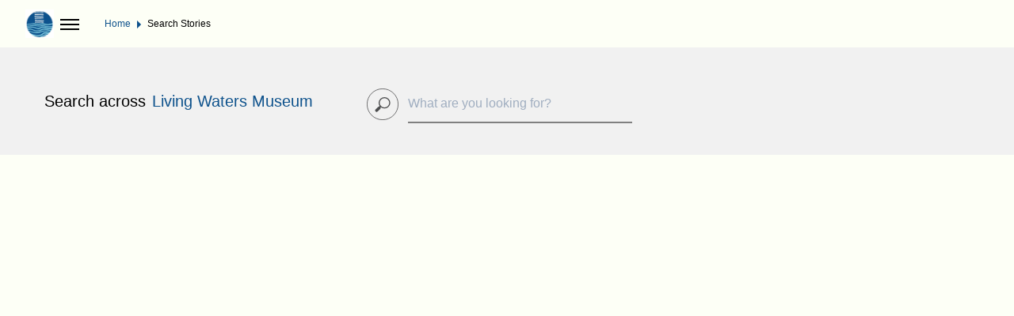

--- FILE ---
content_type: text/html; charset=utf-8
request_url: https://www.livingwatersmuseum.org/search
body_size: 1439
content:
<!DOCTYPE html><html><head><meta name="viewport" content="width=device-width"/><meta charSet="utf-8"/><meta property="og:description" content="The Living Waters Museum curates visual narratives on our water heritage to inspire water caring futures."/><title>Search -The Living Waters Museum</title><meta name="robots" content="index,follow"/><meta name="googlebot" content="index,follow"/><meta name="twitter:card" content="summary_large_image"/><meta name="twitter:creator" content="@museumwaters"/><meta property="og:title" content="Search - Living Waters Museum"/><meta property="og:url" content="https://livingwatersmuseum.org/search"/><meta property="og:type" content="website"/><meta property="og:image" content="https://livingwatersmuseum.org/assets/mainpage.png"/><meta property="og:image:alt" content="The Living Waters Museum"/><meta property="og:image:width" content="800"/><meta property="og:image:height" content="600"/><meta property="og:image" content="https://livingwatersmuseum.org/assets/mainpage.png"/><meta property="og:image:alt" content="The Living Waters Museum"/><meta property="og:image:width" content="900"/><meta property="og:image:height" content="800"/><meta property="og:image" content="https://livingwatersmuseum.org/assets/mainpage.png"/><meta property="og:image" content="https://livingwatersmuseum.org/assets/mainpage.png"/><meta property="og:site_name" content="Living Waters Museum"/><link rel="canonical" href="https://livingwatersmuseum.org/search"/><meta name="next-head-count" content="23"/><link rel="preload" href="/_next/static/css/c3fc47cf35a8bc54af88.css" as="style"/><link rel="stylesheet" href="/_next/static/css/c3fc47cf35a8bc54af88.css" data-n-g=""/><link rel="preload" href="/_next/static/css/117c8ea187caf5b6019a.css" as="style"/><link rel="stylesheet" href="/_next/static/css/117c8ea187caf5b6019a.css" data-n-p=""/><noscript data-n-css=""></noscript><link rel="preload" href="/_next/static/chunks/webpack-e5108aeecfc3e7f070df.js" as="script"/><link rel="preload" href="/_next/static/chunks/framework-b0e7793d29d337726dd7.js" as="script"/><link rel="preload" href="/_next/static/chunks/main-7ab7f4d9105e5a24c26d.js" as="script"/><link rel="preload" href="/_next/static/chunks/pages/_app-d387f87b48cd09cb006a.js" as="script"/><link rel="preload" href="/_next/static/chunks/259-ec772f5a4181b07b3b61.js" as="script"/><link rel="preload" href="/_next/static/chunks/699-419f10ae9a342e93dfaf.js" as="script"/><link rel="preload" href="/_next/static/chunks/300-808b037e0d9bb64de2cb.js" as="script"/><link rel="preload" href="/_next/static/chunks/pages/search-5e10d6edef804069a41f.js" as="script"/></head><body><div id="__next"><div class="HorizontalContainer_h-container__2yRDu"><div class="SearchLayout_search-header__2dNTd"><header class="site-header container-1"><div class="site-header__main"><nav class="NavMenuBar_navbar__1PVrB"><div class="NavMenuBar_navbar__inner__2CEqX"><div class="NavMenuBar_navbar__menu-toggle__3WePq"><button aria-label="Click to open Living Water Museums galleries, events and contact information" class="NavMenuBar_menu-toggle__Mai6f "><img class="NavMenuBar_navbar__branding-logo__1kIkU" src="../assets/small-icon.png" alt="living-waters-museum-logo"/><div class="NavMenuBar_menu-toggle__icon__eAq_F"><div class="NavMenuBar_menu-toggle__bar__ueLsm NavMenuBar_menu-toggle__bar_top__1uKU0"></div><div class="NavMenuBar_menu-toggle__bar__ueLsm NavMenuBar_menu-toggle__bar_middle__1_Q_E"></div><div class="NavMenuBar_menu-toggle__bar__ueLsm NavMenuBar_menu-toggle__bar_bottom__VpvXn"></div></div></button></div><div class="NavMenuBar_navbar__main__2oXa-" hidden=""><div class="NavMenuBar_navbar__nav-menu__2RAIm"><ul class="NavMenuBar_nav-menu__1p_-M"><li class="NavMenuBar_nav-menu__item__2f_dH"><a class="NavMenuBar_nav-menu__item-link__3iJMd" href="/mainpage"><span>Home</span></a></li><li class="NavMenuBar_nav-menu__item__2f_dH"><a class="NavMenuBar_nav-menu__item-link__3iJMd" href="/rivers-of-india"><span>Galleries</span></a></li><li class="NavMenuBar_nav-menu__item__2f_dH"><a class="NavMenuBar_nav-menu__item-link__3iJMd" href="/resource"><span>Resources</span></a></li><li class="NavMenuBar_nav-menu__item__2f_dH"><a class="NavMenuBar_nav-menu__item-link__3iJMd" href="/about"><span>About Us</span></a></li><li class="NavMenuBar_nav-menu__item__2f_dH"><a class="NavMenuBar_nav-menu__item-link__3iJMd" href="/events"><span>Our Events</span></a></li></ul></div></div></div></nav></div><div class="site-header__center"><nav aria-label="Breadcrumbs" class="Breadcrumbs_breadcrumbs__1PGjJ"></nav></div></header><div></div></div><main class="SearchLayout_search-main__pXkXG"></main></div><button class="HorizontalContainer_h-scroll__btn__1uT9V HorizontalContainer_h-scroll__btn-left__19Zli" hidden=""><span class="HorizontalContainer_h-scroll__arrow-left__1Sq3R"></span></button><button class="HorizontalContainer_h-scroll__btn__1uT9V HorizontalContainer_h-scroll__btn-right__1d3nc" hidden=""><span class="HorizontalContainer_h-scroll__arrow-right__F-Xft"></span></button></div><script id="__NEXT_DATA__" type="application/json">{"props":{"pageProps":{}},"page":"/search","query":{},"buildId":"x17Wokuid6AMbMxxG77nv","nextExport":true,"autoExport":true,"isFallback":false}</script><script nomodule="" src="/_next/static/chunks/polyfills-7b08e4c67f4f1b892f4b.js"></script><script src="/_next/static/chunks/webpack-e5108aeecfc3e7f070df.js" async=""></script><script src="/_next/static/chunks/framework-b0e7793d29d337726dd7.js" async=""></script><script src="/_next/static/chunks/main-7ab7f4d9105e5a24c26d.js" async=""></script><script src="/_next/static/chunks/pages/_app-d387f87b48cd09cb006a.js" async=""></script><script src="/_next/static/chunks/259-ec772f5a4181b07b3b61.js" async=""></script><script src="/_next/static/chunks/699-419f10ae9a342e93dfaf.js" async=""></script><script src="/_next/static/chunks/300-808b037e0d9bb64de2cb.js" async=""></script><script src="/_next/static/chunks/pages/search-5e10d6edef804069a41f.js" async=""></script><script src="/_next/static/x17Wokuid6AMbMxxG77nv/_buildManifest.js" async=""></script><script src="/_next/static/x17Wokuid6AMbMxxG77nv/_ssgManifest.js" async=""></script></body></html>

--- FILE ---
content_type: text/css; charset=utf-8
request_url: https://www.livingwatersmuseum.org/_next/static/css/117c8ea187caf5b6019a.css
body_size: 2499
content:
.HorizontalContainer_h-container__2yRDu{height:calc((var(--vh, 1vh) * 100));overflow-x:auto}.HorizontalContainer_h-scroll__2HFdB{position:absolute;width:100%;bottom:24px}.HorizontalContainer_h-scroll__btn__1uT9V{border-style:solid;background-color:var(--color-blue-900);box-shadow:0 3px 5px -1px rgba(0,0,0,.2),0 6px 10px 0 rgba(0,0,0,.14),0 1px 18px 0 rgba(0,0,0,.12);z-index:1;width:32px;height:32px;border-radius:50%;-webkit-border-radius:50%;-moz-border-radius:50%;-ms-border-radius:50%;-o-border-radius:50%;position:absolute;bottom:24px}.HorizontalContainer_h-scroll__btn__1uT9V:disabled{background-color:var(--color-gray-100)}.HorizontalContainer_h-scroll__btn-left__19Zli{left:16px}.HorizontalContainer_h-scroll__arrow-left__1Sq3R{width:16px;height:16px;display:block;border-bottom:2px solid #fff;border-left:2px solid #fff;transform:rotate(45deg);margin-left:12px;-webkit-transform:rotate(45deg);-moz-transform:rotate(45deg);-ms-transform:rotate(45deg);-o-transform:rotate(45deg)}.HorizontalContainer_h-scroll__btn-right__1d3nc{right:16px}.HorizontalContainer_h-scroll__arrow-right__F-Xft{width:16px;height:16px;display:block;border-top:2px solid #fff;border-right:2px solid #fff;transform:rotate(45deg);margin-left:4px;-webkit-transform:rotate(45deg);-moz-transform:rotate(45deg);-ms-transform:rotate(45deg);-o-transform:rotate(45deg)}@media only screen and (max-width:1199px) and (-webkit-min-device-pixel-ratio:2){.HorizontalContainer_h-container__2yRDu{height:auto;overflow-x:unset}}.NavMenuBar_navbar__1PVrB{display:flex;background-color:var(--color-gray-50);height:60px}.NavMenuBar_navbar_main__19m2G{background-color:transparent}.NavMenuBar_navbar__inner__2CEqX{display:flex;align-items:center;width:100%;height:100%;position:relative;z-index:1}@media only screen and (min-width:1024px){.NavMenuBar_navbar__inner__2CEqX{justify-content:flex-start}}.NavMenuBar_navbar__branding__1-ziJ{margin-right:.75rem;z-index:1}.NavMenuBar_navbar__branding-logo__1kIkU{width:36px}.NavMenuBar_navbar__menu-toggle__3WePq{z-index:1}.NavMenuBar_menu-toggle__Mai6f{height:36px;display:flex;align-items:center}.NavMenuBar_menu-toggle__icon__eAq_F{width:24px;height:24px;display:flex;position:relative;margin-left:.5rem}.NavMenuBar_menu-toggle__inner__20ET7{color:inherit;display:block;position:relative;width:100%;height:100%}.NavMenuBar_menu-toggle__bar__ueLsm{top:0;right:0;width:100%;color:inherit;border-bottom:2px solid;position:absolute;display:inline-block;transition:top .2s ease-out,width .3s ease-out,transform .3s ease-out;-webkit-transition:top .2s ease-out,width .3s ease-out,transform .3s ease-out;-moz-transition:top .2s ease-out,width .3s ease-out,transform .3s ease-out;-ms-transition:top .2s ease-out,width .3s ease-out,transform .3s ease-out;-o-transition:top .2s ease-out,width .3s ease-out,transform .3s ease-out}.NavMenuBar_menu-toggle__bar_top__1uKU0{top:25%}.NavMenuBar_menu-toggle__bar_middle__1_Q_E{top:50%}.NavMenuBar_menu-toggle__bar_bottom__VpvXn{top:75%}.NavMenuBar_menu-toggle_on__Rie7T .NavMenuBar_menu-toggle__bar_top__1uKU0{width:100%;top:50%;transform:rotate(45deg);-webkit-transform:rotate(45deg);-moz-transform:rotate(45deg);-ms-transform:rotate(45deg);-o-transform:rotate(45deg)}.NavMenuBar_menu-toggle_on__Rie7T .NavMenuBar_menu-toggle__bar_middle__1_Q_E{visibility:hidden}.NavMenuBar_menu-toggle_on__Rie7T .NavMenuBar_menu-toggle__bar_bottom__VpvXn{width:100%;top:50%;transform:rotate(-45deg);-webkit-transform:rotate(-45deg);-moz-transform:rotate(-45deg);-ms-transform:rotate(-45deg);-o-transform:rotate(-45deg)}.NavMenuBar_navbar__nav-menu__2RAIm{left:0;width:240px;position:absolute;display:flex;align-items:center;--bg-opacity:1;background-color:#fff;background-color:rgba(255,255,255,var(--bg-opacity));top:100%;z-index:1;border-radius:2px;-webkit-border-radius:2px;-moz-border-radius:2px;-ms-border-radius:2px;-o-border-radius:2px;box-shadow:0 3px 5px -1px rgba(0,0,0,.2),0 2px 6px 0 rgba(0,0,0,.1);overflow:hidden}.NavMenuBar_nav-menu__1p_-M{left:0;width:100%;height:100%;display:flex;flex-direction:column;margin-left:auto;margin-right:auto}@media only screen and (min-width:1024px){.NavMenuBar_nav-menu__1p_-M{margin:0}}.NavMenuBar_nav-menu__item__2f_dH{text-align:center;border:solid var(--color-blue-900);border-width:1px 1px 0;height:36px}.NavMenuBar_nav-menu__item__2f_dH:first-of-type{border-top-left-radius:2px;border-top-right-radius:2px}.NavMenuBar_nav-menu__item__2f_dH:last-of-type{border-bottom-width:1px;border-bottom-left-radius:2px;border-bottom-right-radius:2px}.NavMenuBar_nav-menu__item-link__3iJMd{display:inline-flex;width:100%;height:100%;align-items:center;justify-content:center;font-weight:500}.Breadcrumbs_breadcrumbs__1PGjJ{display:flex;align-items:center;padding-top:.5rem;padding-bottom:.5rem;width:100%}.Breadcrumbs_breadcrumbs-menu__3wf2T{display:flex;flex-wrap:wrap;width:100%}.Breadcrumbs_breadcrumbs-menu__item__13p8h{display:flex;font-size:.75rem;font-weight:500;padding-top:.25rem;padding-bottom:.25rem;max-width:50%}.Breadcrumbs_breadcrumbs-menu__item__13p8h:not(:last-child):after{content:"";width:0;height:0;border-top:5px solid transparent;border-bottom:5px solid transparent;border-left:5px solid var(--color-blue-900);margin-top:5px;display:inline-block;margin-left:.5rem;margin-right:.5rem}.Breadcrumbs_breadcrumbs-menu__item__13p8h:first-child .Breadcrumbs_breadcrumbs-menu__item-link__DX4JH{padding-left:0}.Breadcrumbs_breadcrumbs-menu__item-label__2qjVO{text-overflow:ellipsis;white-space:nowrap;overflow:hidden}.SearchLayout_search-header__2dNTd{height:300px;position:fixed;width:100%;z-index:1}@media (min-width:768px){.SearchLayout_search-header__2dNTd{height:200px}}@media (min-width:1200px){.SearchLayout_search-header__2dNTd{height:200px}}.SearchLayout_search-main__pXkXG{height:100%;display:flex;align-items:flex-end}.SearchLayout_search-content__3EOfj{width:100%;height:calc((var(--vh, 1vh) * 100) - 300px)}@media (min-width:768px){.SearchLayout_search-content__3EOfj{height:calc((var(--vh, 1vh) * 100) - 200px)}}@media only screen and (min-width:1200px){.SearchLayout_search-content__3EOfj{height:calc(100% - 200px)}}@media only screen and (max-width:1199px) and (-webkit-min-device-pixel-ratio:2),only screen and (max-width:1199px) and (min-resolution:2dppx){.SearchLayout_search-header__2dNTd{position:unset;margin-bottom:32px;height:auto}.SearchLayout_search-content__3EOfj{height:auto}}.SearchPanel_search-panel__6p6Sw{display:flex;flex-wrap:wrap;justify-content:center;align-items:center}.SearchPanel_search-panel__title__2qhNh{display:flex;flex-wrap:wrap;font-weight:500;width:100%}@media (min-width:768px){.SearchPanel_search-panel__title__2qhNh{width:50%}}.SearchPanel_search-panel__title-page__3rP-4{display:block;padding-right:.5rem}.SearchPanel_search-panel__title-site__1n1xm{display:block;color:var(--color-blue-900)}.SearchPanel_search-panel__search__mAdGY{display:flex;margin-top:.5rem;width:100%}@media (min-width:768px){.SearchPanel_search-panel__search__mAdGY{width:50%;padding-left:32px}}.SearchPanel_search-panel__icon__1eIpF{min-width:48px;width:48px;height:48px;border-radius:50%;-webkit-border-radius:50%;-moz-border-radius:50%;-ms-border-radius:50%;-o-border-radius:50%;padding:4px;margin-right:.5rem}.SearchPanel_search-panel__icon-img__1SDsW{width:40px;height:40px}.SearchPanel_search-panel__search-input__2hh2c{background-color:transparent;height:48px;border-bottom:2px solid grey;flex:1}.StoryCard_story-card__gNWDz{display:flex;flex-direction:column;justify-content:center;padding-left:.75rem;padding-right:.75rem;align-items:center}.StoryCard_story-card_h__224wM{min-width:360px;flex-direction:row}.StoryCard_story-card__media__2IJPi{display:flex;align-items:center;width:100%;margin-bottom:1rem}.StoryCard_story-card__media_h__1cGiq{margin-bottom:0;margin-right:1rem;width:50%}.StoryCard_story-card__img-container__3Yl_S{border-radius:50%}.StoryCard_story-card__content__1FxVU{width:100%;display:flex;flex-direction:column;justify-content:center;align-items:center;text-align:center}.StoryCard_story-card__content_h__3eSgM{width:200px;align-items:flex-start;text-align:left}.StoryCard_story-card__title__34pOo{overflow:hidden;display:-webkit-box;-webkit-line-clamp:2;-webkit-box-orient:vertical;color:var(--color-blue-900)}.StoryCard_story-card__title_h__h8M9P{-webkit-line-clamp:3}.StoryCard_story-card__meta-icon__2UL_3{width:1rem;height:1rem;margin-right:.5rem;display:inline-block}.StoryCard_story-card__meta__VMxqH{margin-top:.25rem}.StoryCard_story-card__meta-by__8A_K2{overflow:hidden;display:-webkit-box;-webkit-line-clamp:1;-webkit-box-orient:vertical}.StoryCard_story-card__meta-by_h__HaFQk{-webkit-line-clamp:2}.StoryCard_story-card__meta-from__2ZdW9{overflow:hidden;display:-webkit-box;-webkit-line-clamp:1;-webkit-box-orient:vertical}.StoryCard_story-card__meta-from_h__250G8{-webkit-line-clamp:2}.StoryCard_story-card__icon__Xi_kF{width:1rem;height:1rem;margin-right:.5rem;display:inline-block}@media only screen and (max-width:1199px) and (-webkit-min-device-pixel-ratio:2),only screen and (max-width:1199px) and (min-resolution:2dppx){.StoryCard_story-card__gNWDz{width:100%;display:flex;height:100%;padding-left:.75rem;padding-right:.75rem;min-width:auto}.StoryCard_story-card__media__2IJPi{width:50%}.StoryCard_story-card__content__1FxVU{max-width:auto}.StoryCard_story-card__meta-by__8A_K2,.StoryCard_story-card__meta-from__2ZdW9{font-size:12px}}@media only screen and (min-width:576px) and (max-width:990px) and (-webkit-min-device-pixel-ratio:2),only screen and (min-width:576px) and (max-width:990px) and (min-resolution:2dppx){.StoryCard_story-card__meta-by__8A_K2,.StoryCard_story-card__meta-from__2ZdW9{font-size:14px}.StoryCard_story-card__title__34pOo{font-size:16px}}.StoryList_story-list-section__1Npi1{padding-left:.5rem;padding-right:.5rem;height:100%}.StoryList_story-list__2TvnY{display:flex;flex-direction:column;flex-wrap:wrap;height:100%;align-content:flex-start}@media (min-width:768px){.StoryList_story-list_small__2LduM{flex-direction:row}}@media (min-width:1200px){.StoryList_story-list_medium__3_LN3{flex-direction:row}}@media only screen and (min-width:1200px) and (min-height:900px){.StoryList_story-list_large__3G6jh{flex-direction:row}}.StoryList_story-list__2TvnY:after{content:"";flex:auto}.StoryList_story-list__item__2G6TK{min-width:360px;width:25%;min-height:160px;height:40%;display:flex;align-items:center}@media only screen and (min-width:1200px) and (min-height:650px){.StoryList_story-list__item__2G6TK{width:33.3%}}@media only screen and (min-width:1200px) and (min-height:900px){.StoryList_story-list__item__2G6TK{height:31%;max-height:224px}}.StoryList_story-list__item-link__34npy{display:flex;justify-content:center;height:100%;padding-left:.75rem;padding-right:.75rem}.StoryList_story-list__item-media__34lLq{display:flex;align-items:center;margin-right:1rem;width:20vh}@media only screen and (min-width:1200px) and (min-height:900px){.StoryList_story-list__item-media__34lLq{width:calc(.25 * (100vh - 280px))}}@media only screen and (min-width:1200px) and (min-height:1024px){.StoryList_story-list__item-media__34lLq{width:calc(.22 * (100vh - 280px))}}.StoryList_story-list__item-img-container__1tYtx{border-radius:50%;-webkit-border-radius:50%;-moz-border-radius:50%;-ms-border-radius:50%;-o-border-radius:50%}@media only screen and (max-width:1199px) and (-webkit-min-device-pixel-ratio:2),only screen and (max-width:1199px) and (min-resolution:2dppx){.StoryList_story-list__2TvnY{flex-direction:row}.StoryList_story-list__2TvnY:after{content:"";flex:0}.StoryList_story-list__item__2G6TK{width:100%;min-width:auto;height:unset;margin:16px 0;min-height:unset}.StoryList_story-list__item__2G6TK:first-of-type{margin-top:0}.StoryList_story-list__item-link__34npy{display:flex;height:100%;padding-left:.75rem;padding-right:.75rem}.StoryList_story-list__item-media__34lLq{width:50%}}@media only screen and (min-width:576px) and (max-width:990px) and (-webkit-min-device-pixel-ratio:2),only screen and (min-width:576px) and (max-width:990px) and (min-resolution:2dppx){.StoryList_story-list__item__2G6TK{width:50%}}@media only screen and (min-width:992px) and (-webkit-min-device-pixel-ratio:2),only screen and (min-width:992px) and (min-resolution:2dppx){.StoryList_story-list__item__2G6TK{width:33.3%}}.SearchPage_search-header__MPRT-{display:flex;flex-wrap:wrap;flex-direction:column;background-color:var(--color-gray-100);padding-top:1.5rem;padding-bottom:1.5rem}@media (min-width:1200px){.SearchPage_search-header__MPRT-{display:flex;flex-direction:row;align-items:center;height:136px}}.SearchPage_search-header__panel__3z4kS{width:100%}@media (min-width:1200px){.SearchPage_search-header__panel__3z4kS{width:66.7%}}.SearchPage_search-info__3EbOD{width:100%;height:calc((var(--vh, 1vh) * 100) - 300px)}@media (min-width:768px){.SearchPage_search-info__3EbOD{height:calc((var(--vh, 1vh) * 100) - 200px)}}@media only screen and (min-width:1200px){.SearchPage_search-info__3EbOD{height:calc(100% - 200px)}}.SearchPage_search-header__pagination__3VXde{width:100%;display:flex;flex-wrap:wrap;align-items:center;padding-top:1.5rem}@media (min-width:1200px){.SearchPage_search-header__pagination__3VXde{width:33.3%;flex-direction:column;padding-top:0;align-items:flex-start}}.SearchPage_search-header__pagination-title__noGmB{display:flex;align-items:center;margin-right:1rem;height:36px}@media (min-width:1200px){.SearchPage_search-header__pagination-title__noGmB{margin-bottom:.5rem;margin-right:0}}.SearchPage_search-res-section__VYjxZ{padding-left:.5rem;padding-right:.5rem;height:100%}

--- FILE ---
content_type: text/css; charset=utf-8
request_url: https://www.livingwatersmuseum.org/_next/static/css/d8961bb679deb956605d.css
body_size: -186
content:
.MainPage_social-media-list__3z-Va{display:flex;align-items:center}.FeaturedStorySlider_slider-indicator__3oEvd{width:12px;height:12px;background-color:var(--color-blue-900);border-radius:9999px;cursor:pointer}

--- FILE ---
content_type: application/javascript; charset=utf-8
request_url: https://www.livingwatersmuseum.org/_next/static/chunks/pages/mainpage-5b76c2863b7b77194131.js
body_size: 306
content:
(self.webpackChunk_N_E=self.webpackChunk_N_E||[]).push([[103],{6861:function(n,e,t){"use strict";t.r(e),t.d(e,{__N_SSG:function(){return a}});var u=t(67294),o=t(11163),r=t(98120),f=u.createElement;var a=!0;e.default=function(n){var e=n.stories,t=(0,o.useRouter)(),a=(0,u.useState)(!1),i=a[0],s=a[1];return(0,u.useEffect)((function(){var n=function(n){s(!0)},e=function(n){s(!1)};return t.events.on("routeChangeStart",n),t.events.on("routeChangeComplete",e),function(){t.events.off("routeChangeStart",n),t.events.off("routeChangeComplete",e)}}),[]),i?f("div",null,"Loading..."):f(r.default,{stories:e})}},18362:function(n,e,t){(window.__NEXT_P=window.__NEXT_P||[]).push(["/mainpage",function(){return t(6861)}])},11163:function(n,e,t){n.exports=t(72441)}},function(n){n.O(0,[445,259,437,888,774,179],(function(){return e=18362,n(n.s=e);var e}));var e=n.O();_N_E=e}]);

--- FILE ---
content_type: application/javascript; charset=utf-8
request_url: https://www.livingwatersmuseum.org/_next/static/x17Wokuid6AMbMxxG77nv/_ssgManifest.js
body_size: -227
content:
self.__SSG_MANIFEST=new Set(["\u002Fmainpage","\u002Fabout","\u002F[slug]"]);self.__SSG_MANIFEST_CB&&self.__SSG_MANIFEST_CB()

--- FILE ---
content_type: application/javascript; charset=utf-8
request_url: https://www.livingwatersmuseum.org/_next/static/chunks/437-8b81907a71651b6eaa62.js
body_size: 4562
content:
(self.webpackChunk_N_E=self.webpackChunk_N_E||[]).push([[437],{94184:function(e,t){var s;!function(){"use strict";var r={}.hasOwnProperty;function a(){for(var e=[],t=0;t<arguments.length;t++){var s=arguments[t];if(s){var n=typeof s;if("string"===n||"number"===n)e.push(s);else if(Array.isArray(s)&&s.length){var i=a.apply(null,s);i&&e.push(i)}else if("object"===n)for(var o in s)r.call(s,o)&&s[o]&&e.push(o)}}return e.join(" ")}e.exports?(a.default=a,e.exports=a):void 0===(s=function(){return a}.apply(t,[]))||(e.exports=s)}()},90429:function(e,t,s){"use strict";s.d(t,{Z:function(){return u}});var r=s(6610),a=s(5991),n=s(65255),i=s(86089),o=s(77608),c=s(67294),l=c.createElement;function m(e){var t=function(){if("undefined"===typeof Reflect||!Reflect.construct)return!1;if(Reflect.construct.sham)return!1;if("function"===typeof Proxy)return!0;try{return Date.prototype.toString.call(Reflect.construct(Date,[],(function(){}))),!0}catch(e){return!1}}();return function(){var s,r=(0,o.Z)(e);if(t){var a=(0,o.Z)(this).constructor;s=Reflect.construct(r,arguments,a)}else s=r.apply(this,arguments);return(0,i.Z)(this,s)}}var u=function(e){(0,n.Z)(s,e);var t=m(s);function s(){return(0,r.Z)(this,s),t.apply(this,arguments)}return(0,a.Z)(s,[{key:"componentDidMount",value:function(){}},{key:"render",value:function(){return l(c.Fragment,null,this.props.children)}}]),s}(c.Component)},4229:function(e,t,s){"use strict";var r=s(67294),a=s(27401),n=s.n(a),i=r.createElement;t.Z=function(){return i("div",{className:n()["social-media-list"]},i("a",{href:"https://www.facebook.com/LivingWatersMuseum/",target:"_blank"},i("img",{src:"../assets/facebook.svg",alt:"facebook",className:"h-4 mr-4"})),i("a",{href:"https://www.instagram.com/livingwatersmuseum/",target:"_blank"},i("img",{src:"../assets/instagram.svg",alt:"instagram",className:"h-4 mr-4"})),i("a",{href:"https://twitter.com/museumwaters",target:"_blank"},i("img",{src:"../assets/x.svg",alt:"twitter",className:"h-4 mr-4"})),i("a",{href:"https://www.youtube.com/channel/UCeE7VMpTeYEImfpCDkF3tvg",target:"_blank"},i("img",{src:"../assets/youtube.svg",alt:"youtube",className:"h-6 mr-4"})))}},98120:function(e,t,s){"use strict";s.r(t),s.d(t,{default:function(){return M}});var r=s(6610),a=s(5991),n=s(63349),i=s(65255),o=s(86089),c=s(77608),l=s(96156),m=s(67294),u=s(2962),d=s(90429),f=s(4229),g=m.createElement,p=function(){return g("div",{className:"logo-mainpage "},g("img",{src:"../assets/lwm_logo.png",alt:"logo",className:"width-100 height-100"}))},v=s(41664),h=m.createElement,y=function(e){var t=e.linkName,s=e.imgSrc,r=e.imgAlt,a=e.linkSrc,n=e.target;return h(v.default,{href:a,as:a},h("a",{className:"flex font-family-2 text-primary cursor-pointer primary-link font-medium",target:n},h("img",{src:s,className:"primary-link__icon pr-4",alt:r}),t))},_=(s(94184),s(89583)),N=(s(733),s(10435)),b=s.n(N),w=m.createElement;function k(e){var t=function(){if("undefined"===typeof Reflect||!Reflect.construct)return!1;if(Reflect.construct.sham)return!1;if("function"===typeof Proxy)return!0;try{return Date.prototype.toString.call(Reflect.construct(Date,[],(function(){}))),!0}catch(e){return!1}}();return function(){var s,r=(0,c.Z)(e);if(t){var a=(0,c.Z)(this).constructor;s=Reflect.construct(r,arguments,a)}else s=r.apply(this,arguments);return(0,o.Z)(this,s)}}var x=function(e){(0,i.Z)(s,e);var t=k(s);function s(e){var a;return(0,r.Z)(this,s),a=t.call(this,e),(0,l.Z)((0,n.Z)(a),"increaseOrder",(function(e,t){return t==a.state.maxStories-1?t=0:t+=1,void 0!=e[t]&&(a.state.imageUrl=e[t].cover,t==e.length-1?(a.state.prevUrl=e[t-1].cover,a.state.nextUrl=e[0].cover):0==t?(a.state.prevUrl=e[e.length-1].cover,a.state.nextUrl=e[t+1].cover):(a.state.prevUrl=e[t-1].cover,a.state.nextUrl=e[t+1].cover),a.state.title=e[t].label,a.state.storyDesc=e[t].de,a.state.storyLocation=e[t].location.locationName,a.state.author=e[t].author,a.state.active=t,a.state.categoryName=e[t].categoryName,a.state.categoryIcon=e[t].categoryIcon,a.state.id=e[t].id,a.state.name=e[t].name,a.state.index=t),e})),(0,l.Z)((0,n.Z)(a),"changeStory",(function(e){e>-1&&e<a.state.stories.length&&a.setState({stories:a.state.stories,active:e,imageUrl:a.state.stories[e].cover,title:a.state.stories[e].label,storyDesc:a.state.stories[e].de,storyLocation:a.state.stories[e].location.locationName,id:a.state.stories[e].id,author:a.state.stories[e].author,name:a.state.stories[e].name,categoryName:a.state.stories[e].categoryName,categoryIcon:a.state.stories[e].categoryIcon,index:e})})),a.state={sliderInterval:null,stories:e.stories&&e.stories.length>5?e.stories.slice(0,3):e.stories,active:0,index:0,maxStories:3,imageUrl:e.stories&&e.stories.length>0&&e.stories[0].cover?e.stories[0].cover:"",title:e.stories&&e.stories.length>0&&e.stories[0].label?e.stories[0].label:"",storyDesc:e.stories&&e.stories.length>0&&e.stories[0].de?e.stories[0].de:"",storyLocation:e.stories&&e.stories.length>0&&e.stories[0].location&&e.stories[0].location.locationName?e.stories[0].location.locationName:"",id:e.stories&&e.stories.length>0&&e.stories[0].id?e.stories[0].id:"",author:e.stories&&e.stories.length>0&&e.stories[0].author?e.stories[0].author:"",name:e.stories&&e.stories.length>0&&e.stories[0].name?e.stories[0].name:"",categoryName:e.stories&&e.stories.length>0&&e.stories[0].categoryName?e.stories[0].categoryName:"",categoryIcon:e.stories&&e.stories.length>0&&e.stories[0].categoryIcon?e.stories[0].categoryIcon:"",nextUrl:e.stories&&e.stories.length>1&&e.stories[1].cover?e.stories[1].cover:"",prevUrl:e.stories&&e.stories.length>0&&e.stories[0].cover?e.stories[0].cover:""},a.playSlider=a.playSlider.bind((0,n.Z)(a)),a}return(0,a.Z)(s,[{key:"componentDidMount",value:function(){document.title="Dashboard LWM",this.playSlider()}},{key:"playSlider",value:function(){var e=this,t=setInterval((function(){return e.setState({stories:e.increaseOrder(e.state.stories,e.state.active)})}),15e3);this.setState({sliderInterval:t})}},{key:"componentWillUnmount",value:function(){clearInterval(this.state.sliderInterval),this.setState({sliderInterval:null})}},{key:"render",value:function(){var e=this,t=this.state;return w(m.Fragment,null,t.stories&&t.stories.length>0&&w("div",{className:"mainpage__container-3"},w("div",{className:"featured-story-slider"},w("div",{className:"featured-story-slider__left"},w("div",{className:"featured-story-slider__img"},w(v.default,{href:"".concat(t.name)},w("div",{className:"img-container"},w("img",{alt:"home",src:"".concat(t.imageUrl),className:"border-radius-50 img-full-cover"})))),w("div",{className:"featured-story-slider__indicators"},w("div",{className:"flex justify-center"},w("div",{className:"flex flex-row items-center categories-image pt-4"},w("div",{className:"featured-story-slider__indicator"},w(_.ZCH,{className:"cursor-pointer",onClick:function(){var s=t.index-1;s<0&&(s=t.stories.length-1),e.changeStory(s)}})),t.stories.map((function(s,r){return w("div",{className:"featured-story-slider__indicator",key:r},w("div",{className:"rounded-full p-1  flex items-center justify-center",style:{border:t.index===r?"1px solid gray":"white",borderRadius:"50%"}},w("div",{className:"".concat(b()["slider-indicator"]),onClick:function(){return e.changeStory(r)}})))})),w("div",{className:"featured-story-slider__indicator"},w(_.jS6,{className:"cursor-pointer",onClick:function(){var s=t.index+1;s==t.stories.length&&(s=0),e.changeStory(s)}})))))),w("div",{className:"featured-story-slider__right"},w("div",{className:"featured-story"},w("div",{className:"featured-story__content"},w("div",{className:"featured-story__category"},w("img",{src:this.state.categoryIcon,alt:"user",className:"h-6 w-8 pr-4"}),w("p",{className:"font-size-15 font-family-1"},this.state.categoryName)),w("hr",{className:"w-48 my-2"}),w("div",{className:"featured-story__main"},w("div",{className:"featured-story__body"},w("div",{className:"featured-story__title-wrapper"},w("h2",{className:"featured-story__title break-word"},t.title)),w("p",{className:"featured-story__text"},t.storyDesc)),w("div",{className:"featured-story__location"},w("img",{src:"../assets/location.svg",alt:"user",className:"w-8 pr-4 pt-1"}),w("p",{className:"font-size-15 font-family-1"},t.storyLocation)))),w("div",{className:"featured-story__cta"},w("a",{href:"".concat(t.name),className:"button button_primary button_rounded"},w("span",{className:"button__label text-sm"},"Read this Story"),w("span",{className:"button__icon button__icon_right"},w("span",{className:"arrow-right"})))))))))}}]),s}(m.Component),S=m.createElement;function E(e){var t=function(){if("undefined"===typeof Reflect||!Reflect.construct)return!1;if(Reflect.construct.sham)return!1;if("function"===typeof Proxy)return!0;try{return Date.prototype.toString.call(Reflect.construct(Date,[],(function(){}))),!0}catch(e){return!1}}();return function(){var s,r=(0,c.Z)(e);if(t){var a=(0,c.Z)(this).constructor;s=Reflect.construct(r,arguments,a)}else s=r.apply(this,arguments);return(0,o.Z)(this,s)}}var M=function(e){(0,i.Z)(s,e);var t=E(s);function s(e){var a;return(0,r.Z)(this,s),a=t.call(this,e),(0,l.Z)((0,n.Z)(a),"handleEmailChange",(function(e){})),(0,l.Z)((0,n.Z)(a),"handleEmailInput",(function(e){})),a.state={stories:e.stories},a.emailInput=m.createRef(),a}return(0,a.Z)(s,[{key:"componentDidMount",value:function(){var e=document.createElement("script");e.src="https://code.jquery.com/jquery-3.7.1.min.js",e.integrity="sha256-/JqT3SQfawRcv/BIHPThkBvs0OEvtFFmqPF/lYI/Cxo=",e.crossOrigin="anonymous",e.type="text/javascript",document.body.appendChild(e);var t=document.createElement("script");t.src="//s3.amazonaws.com/downloads.mailchimp.com/js/mc-validate.js",t.type="text/javascript",document.body.appendChild(t);var s=document.createElement("script");s.innerText="(function() {window.fnames = new Array(); window.ftypes = new Array();fnames[0]='EMAIL';ftypes[0]='email';fnames[1]='FNAME';ftypes[1]='text';fnames[2]='LNAME';ftypes[2]='text';fnames[3]='ADDRESS';ftypes[3]='address';fnames[4]='PHONE';ftypes[4]='phone';fnames[5]='BIRTHDAY';ftypes[5]='birthday';}());",document.body.appendChild(s);var r=document.createElement("script");r.innerText="\n      (function() {\n        const successMssg = document.getElementById('mce-success-response'); \n        if(!successMssg) {\n          return;\n        }\n        const config = { attributes: true, childList: true };\n        const successCallback = (mutationList, observer) => {\n          for (const mutation of mutationList) {\n            if (mutation.type === \"childList\") {\n              if(mutation.addedNodes[0] && mutation.addedNodes[0].data !== '') {\n                const clearMssg = setTimeout(() => {\n                  successMssg.innerText = '';\n                  successMssg.style.display = 'none';\n                  clearTimeout(clearMssg);\n                }, 5000);\n              }\n            }\n          }\n        };\n\n        const successObserver = new MutationObserver(successCallback);\n\n        successObserver.observe(successMssg, config);\n\n        /*successObserver.disconnect();*/\n\n\n        /*const errorMssg = document.getElementById('mce-error-response'); \n        if(!errorMssg) {\n          return;\n        }\n        \n        const errorCallback = (mutationList, observer) => {\n          for (const mutation of mutationList) {\n            if (mutation.type === \"childList\") {\n              if(mutation.addedNodes[0] && mutation.addedNodes[0].data !== '') {\n                const clearMssg = setTimeout(() => {\n                  errorMssg.innerText = '';\n                  errorMssg.style.display = 'none';\n                  clearTimeout(clearMssg);\n                }, 5000);\n              }\n            }\n          }\n        };\n\n        const errorObserver = new MutationObserver(errorCallback);\n\n        errorObserver.observe(errorMssg, config);*/\n        /*errorObserver.disconnect();*/\n\n      }());",document.body.appendChild(r)}},{key:"render",value:function(){return S(d.Z,null,S(u.PB,{openGraph:{url:"".concat("https://livingwatersmuseum.org","/mainpage"),title:"Main - Living Waters Museum",type:"website",description:"",images:[{url:"https://livingwatersmuseum.org/assets/mainpage.png",width:800,height:600,alt:"The Living Waters Museum"}],site_name:"Living Waters Museum"},twitter:{handle:"@museumwaters",cardType:"summary_large_image"},title:"Main - The Living Waters Museum",description:"",canonical:"".concat("https://livingwatersmuseum.org","/mainpage")}),S("div",{className:"container mx-auto main-container"},S("div",{className:"mainpage"},S("div",{className:"mainpage__container-1"},S("div",{className:"mainpage-header"},S(p,null)),S("div",{className:"mainpage-menu"},S("div",{className:"mainpage-menu__nav"},S("div",null,S("ul",{className:"mainpage-nav"},S("li",{className:"mainpage-nav__item"},S(y,{linkName:"About Us",imgSrc:"../assets/about-us.svg",imgAlt:"About Us",linkSrc:"/about",target:"_self"})),S("li",{className:"mainpage-nav__item"},S(y,{linkName:"Galleries",imgSrc:"../assets/galleries.gif",imgAlt:"Galleries",linkSrc:"/rivers-of-india",target:"_self"})),S("li",{className:"mainpage-nav__item"},S(y,{linkName:"Exhibitions",imgSrc:"../assets/exhibitions.svg",imgAlt:"Exhibitions",linkSrc:"/exhibitions",target:"_self"})),S("li",{className:"mainpage-nav__item"},S(y,{linkName:"Projects",imgSrc:"../assets/projects.svg",imgAlt:"Projects",linkSrc:"https://www.aquamuseproject.net/",target:"_blank"}))))))),S("div",{className:"mainpage__container-2 mainpage-footer"},S("ul",{className:"mainpage-nav"},S("li",{className:"mainpage-nav__item"},S(y,{linkName:"Events",imgSrc:"../assets/events.svg",imgAlt:"Events",linkSrc:"/events",target:"_self"})),S("li",{className:"mainpage-nav__item"},S(y,{linkName:"Resources",imgSrc:"../assets/resources.svg",imgAlt:"Resources",linkSrc:"/resource",target:"_self"})),S("li",{className:"mainpage-nav__item"},S(y,{linkName:"Search",imgSrc:"../assets/search.svg",imgAlt:"Search",linkSrc:"/search",target:"_self"}))),S("div",{className:"mainpage-footer__social"},S("div",{id:"mc_embed_signup",className:"newsletter "},S("form",{action:"https://livingwatersmuseum.us22.list-manage.com/subscribe/post?u=7407634e1bbb779949973dfd1&id=c55609b294&f_id=0072d1e1f0",method:"post",id:"mc-embedded-subscribe-form",name:"mc-embedded-subscribe-form",className:"validate",target:"_blank"},S("div",{id:"mc_embed_signup_scroll",className:"newsletter-form"},S("div",{className:"newsletter-form__inner"},S("div",{className:"newsletter-form__header"},S("p",{className:"text-primary newsletter-form__title"},"Subscribe to our Newsletter")),S("div",{className:"newsletter-form__main"},S("div",{className:"mc-field-group"},S("input",{type:"email",name:"EMAIL",ref:this.emailInput,className:"email form__input newsletter-form__email mr-3",id:"mce-EMAIL",placeholder:"Type your email..",onChange:this.handleEmailChange,onInput:this.handleEmailInput})),S("div",{className:"optionalParent"},S("div",{className:"clear foot"},S("button",{type:"submit",name:"subscribe",id:"mc-embedded-subscribe",className:"button button_rounded button_primary_outline newsletter-form__submit"},S("span",{className:"button__label text-sm"},"Subscribe"))))),S("div",{className:"form__errors"},S("div",{id:"mce-responses",className:"clear foot form__responses"},S("div",{className:"response modal__error",id:"mce-error-response"}),S("div",{className:"response modal__success",id:"mce-success-response"}))))))),S(f.Z,null))),S(x,{stories:this.props.stories}))))}}]),s}(m.Component)},10435:function(e){e.exports={"slider-indicator":"FeaturedStorySlider_slider-indicator__3oEvd"}},27401:function(e){e.exports={"social-media-list":"MainPage_social-media-list__3z-Va"}},44405:function(e,t,s){"use strict";s.d(t,{w_:function(){return l}});var r=s(67294),a={color:void 0,size:void 0,className:void 0,style:void 0,attr:void 0},n=r.createContext&&r.createContext(a),i=function(){return(i=Object.assign||function(e){for(var t,s=1,r=arguments.length;s<r;s++)for(var a in t=arguments[s])Object.prototype.hasOwnProperty.call(t,a)&&(e[a]=t[a]);return e}).apply(this,arguments)},o=function(e,t){var s={};for(var r in e)Object.prototype.hasOwnProperty.call(e,r)&&t.indexOf(r)<0&&(s[r]=e[r]);if(null!=e&&"function"===typeof Object.getOwnPropertySymbols){var a=0;for(r=Object.getOwnPropertySymbols(e);a<r.length;a++)t.indexOf(r[a])<0&&Object.prototype.propertyIsEnumerable.call(e,r[a])&&(s[r[a]]=e[r[a]])}return s};function c(e){return e&&e.map((function(e,t){return r.createElement(e.tag,i({key:t},e.attr),c(e.child))}))}function l(e){return function(t){return r.createElement(m,i({attr:i({},e.attr)},t),c(e.child))}}function m(e){var t=function(t){var s,a=e.attr,n=e.size,c=e.title,l=o(e,["attr","size","title"]),m=n||t.size||"1em";return t.className&&(s=t.className),e.className&&(s=(s?s+" ":"")+e.className),r.createElement("svg",i({stroke:"currentColor",fill:"currentColor",strokeWidth:"0"},t.attr,a,l,{className:s,style:i(i({color:e.color||t.color},t.style),e.style),height:m,width:m,xmlns:"http://www.w3.org/2000/svg"}),c&&r.createElement("title",null,c),e.children)};return void 0!==n?r.createElement(n.Consumer,null,(function(e){return t(e)})):t(a)}}}]);

--- FILE ---
content_type: image/svg+xml
request_url: https://www.livingwatersmuseum.org/assets/icons/search.svg
body_size: 131
content:
<svg xmlns="http://www.w3.org/2000/svg" width="51" height="51" viewBox="0 0 51 51">
  <g id="Group_210" data-name="Group 210" transform="translate(-1651 -282)">
    <g id="Group_24" data-name="Group 24" transform="translate(1444.303 296.012)">
      <path id="Path_40" data-name="Path 40" d="M15.157,0A9.254,9.254,0,0,0,5.783,9.131,8.915,8.915,0,0,0,7.33,14.149H6.7v1.34a1.773,1.773,0,0,0-1.778.407L.512,20.189a1.667,1.667,0,0,0,0,2.4l.822.8a1.78,1.78,0,0,0,2.469,0L8.212,19.1a1.678,1.678,0,0,0,.407-.64H8.88V15.9a9.466,9.466,0,0,0,6.278,2.363,9.255,9.255,0,0,0,9.375-9.131A9.255,9.255,0,0,0,15.157,0Zm0,16.572a7.542,7.542,0,0,1-7.64-7.442,7.542,7.542,0,0,1,7.64-7.442A7.542,7.542,0,0,1,22.8,9.131,7.542,7.542,0,0,1,15.157,16.572Z" transform="translate(219.999)" fill="#4d4e4f"/>
    </g>
    <g id="Ellipse_68" data-name="Ellipse 68" transform="translate(1651 282)" fill="none" stroke="#4d4e4f" stroke-width="1">
      <circle cx="25.5" cy="25.5" r="25.5" stroke="none"/>
      <circle cx="25.5" cy="25.5" r="25" fill="none"/>
    </g>
  </g>
</svg>


--- FILE ---
content_type: application/javascript; charset=utf-8
request_url: https://www.livingwatersmuseum.org/_next/static/x17Wokuid6AMbMxxG77nv/_buildManifest.js
body_size: 503
content:
self.__BUILD_MANIFEST=function(s,c,a,e,t,i,d,b,n,f){return{__rewrites:{beforeFiles:[],afterFiles:[],fallback:[]},"/":[c,e,t,"static/chunks/pages/index-f2ce9f46e69798642c02.js"],"/404":["static/chunks/pages/404-bd449322d43048011b2a.js"],"/_error":["static/chunks/pages/_error-d1d8ba9b401d847489fd.js"],"/about":[i,s,d,"static/css/3ff69dbbded45939034e.css","static/chunks/pages/about-9d54908fa78430708444.js"],"/contact":[s,"static/css/b4c6329e971671626249.css","static/chunks/pages/contact-43ec13132dc5228ddbcc.js"],"/events":[c,s,d,"static/css/ffb18817ca09a317d0b1.css","static/chunks/pages/events-04cfea6b7010d3aa59c9.js"],"/home":[c,e,t,"static/chunks/pages/home-c4f24c48f827ffd631a4.js"],"/main":[b,a,n,f,"static/chunks/pages/main-4199f0115e0ca2d8f07a.js"],"/mainpage":[b,a,n,f,"static/chunks/pages/mainpage-5b76c2863b7b77194131.js"],"/resource":[a,c,s,"static/css/e417d18f30706568170d.css","static/chunks/pages/resource-39d4fe0c483c4e36ad94.js"],"/search":[a,c,s,"static/css/117c8ea187caf5b6019a.css","static/chunks/pages/search-5e10d6edef804069a41f.js"],"/slider":["static/chunks/0c428ae2-561fdd27cc71f960d380.js","static/chunks/pages/slider-c4c076643a4637906ad0.js"],"/termsconditions":["static/css/d4610e81c1f6eeeee424.css","static/chunks/pages/termsconditions-e7f0a8bd3853767d120e.js"],"/[slug]":[a,i,"static/chunks/475-c674146b64df4e3e73d1.js",s,"static/css/261d6e64839284c2ce73.css","static/chunks/pages/[slug]-c915dd6f041ab24e7a46.js"],sortedPages:["/","/404","/_app","/_error","/about","/contact","/events","/home","/main","/mainpage","/resource","/search","/slider","/termsconditions","/[slug]"]}}("static/chunks/300-808b037e0d9bb64de2cb.js","static/chunks/699-419f10ae9a342e93dfaf.js","static/chunks/259-ec772f5a4181b07b3b61.js","static/chunks/674-13fecf58a2c7535f416c.js","static/css/68d681adff0d0e27fe43.css","static/chunks/230-1fd0ddadea682b190666.js","static/chunks/187-97ca06f404826eaf4902.js","static/chunks/1bfc9850-f3fc43a6069247b1aa12.js","static/chunks/437-8b81907a71651b6eaa62.js","static/css/d8961bb679deb956605d.css"),self.__BUILD_MANIFEST_CB&&self.__BUILD_MANIFEST_CB();

--- FILE ---
content_type: application/javascript; charset=utf-8
request_url: https://www.livingwatersmuseum.org/_next/static/chunks/300-808b037e0d9bb64de2cb.js
body_size: 2516
content:
(self.webpackChunk_N_E=self.webpackChunk_N_E||[]).push([[300],{81603:function(e,n,t){"use strict";t.d(n,{Z:function(){return d}});var a=t(6610),r=t(5991),l=t(63349),i=t(65255),o=t(86089),c=t(77608),s=t(67294),u=t(47507),_=t.n(u),m=s.createElement;function h(e){var n=function(){if("undefined"===typeof Reflect||!Reflect.construct)return!1;if(Reflect.construct.sham)return!1;if("function"===typeof Proxy)return!0;try{return Date.prototype.toString.call(Reflect.construct(Date,[],(function(){}))),!0}catch(e){return!1}}();return function(){var t,a=(0,c.Z)(e);if(n){var r=(0,c.Z)(this).constructor;t=Reflect.construct(a,arguments,r)}else t=a.apply(this,arguments);return(0,o.Z)(this,t)}}var d=function(e){(0,i.Z)(t,e);var n=h(t);function t(e){var r;return(0,a.Z)(this,t),(r=n.call(this,e)).state={enableScrollLeft:!1,enableScrollRight:!1,scrollTimer:null,scrollBtnTimer:null},r.hContainer=s.createRef(),r.handleLeftScroll=r.handleLeftScroll.bind((0,l.Z)(r)),r.handleRightScroll=r.handleRightScroll.bind((0,l.Z)(r)),r.handleScroll=r.handleScroll.bind((0,l.Z)(r)),r.handleResize=r.handleResize.bind((0,l.Z)(r)),r.handleWheelScroll=r.handleWheelScroll.bind((0,l.Z)(r)),r.handleKeyDown=r.handleKeyDown.bind((0,l.Z)(r)),r.scrollHContainer=r.scrollHContainer.bind((0,l.Z)(r)),r.enableScrollBtns=r.enableScrollBtns.bind((0,l.Z)(r)),r}return(0,r.Z)(t,[{key:"componentDidMount",value:function(){var e=this;this.hContainer.current.addEventListener("scroll",this.handleScroll),window.addEventListener("wheel",this.handleWheelScroll),window.addEventListener("resize",this.handleResize),window.addEventListener("keydown",this.handleKeyDown);this.state.scrollBtnTimer&&window.clearTimeout(this.state.scrollBtnTimer),this.state.scrollBtnTimer=window.setTimeout((function(){e.enableScrollBtns()}),100)}},{key:"componentWillUnmount",value:function(){this.hContainer.current.removeEventListener("scroll",this.handleScroll),window.removeEventListener("wheel",this.handleWheelScroll),window.removeEventListener("resize",this.handleResize),window.removeEventListener("keydown",this.handleKeyDown)}},{key:"componentDidUpdate",value:function(){var e=this;this.state.scrollBtnTimer&&window.clearTimeout(this.state.scrollBtnTimer),this.state.scrollBtnTimer=window.setTimeout((function(){e.enableScrollBtns()}),100)}},{key:"handleLeftScroll",value:function(){this.scrollHContainer(-500)}},{key:"handleRightScroll",value:function(){this.scrollHContainer(500)}},{key:"handleScroll",value:function(){var e=this;this.state.scrollTimer&&window.clearTimeout(this.state.scrollTimer),this.state.scrollTimer=window.setTimeout((function(){e.enableScrollBtns()}),100)}},{key:"handleKeyDown",value:function(e){"text"!==e.target.type&&(37===e.keyCode||38===e.keyCode?this.scrollHContainer(-500):39!==e.keyCode&&40!==e.keyCode||this.scrollHContainer(500))}},{key:"handleResize",value:function(){this.enableScrollBtns()}},{key:"handleWheelScroll",value:function(e){("undefined"!==typeof this.hContainer||this.hContainer)&&this.scrollHContainer(e.deltaY)}},{key:"scrollHContainer",value:function(e){this.hContainer.current.scrollBy({top:0,left:e,behavior:"smooth"})}},{key:"enableScrollBtns",value:function(){this.state.scrollBtnTimer&&window.clearTimeout(this.state.scrollBtnTimer),window.matchMedia("(min-resolution: 2dppx)").matches&&window.matchMedia("(max-width: 1199.98px)").matches?(this.state.enableScrollLeft&&this.setState({enableScrollLeft:!1}),this.state.enableScrollRight&&this.setState({enableScrollRight:!1})):(this.hContainer.current.scrollLeft>0?this.state.enableScrollLeft||this.setState({enableScrollLeft:!0}):this.state.enableScrollLeft&&this.setState({enableScrollLeft:!1}),this.hContainer.current.offsetWidth+this.hContainer.current.scrollLeft<this.hContainer.current.scrollWidth?this.state.enableScrollRight||this.setState({enableScrollRight:!0}):this.state.enableScrollRight&&this.setState({enableScrollRight:!1}))}},{key:"render",value:function(){return m(s.Fragment,null,m("div",{ref:this.hContainer,className:"".concat(_()["h-container"])},this.props.children),m("button",{className:"".concat(_()["h-scroll__btn"]," ").concat(_()["h-scroll__btn-left"]),onClick:this.handleLeftScroll,hidden:!this.state.enableScrollLeft},m("span",{className:"".concat(_()["h-scroll__arrow-left"])})),m("button",{className:"".concat(_()["h-scroll__btn"]," ").concat(_()["h-scroll__btn-right"]),onClick:this.handleRightScroll,hidden:!this.state.enableScrollRight},m("span",{className:"".concat(_()["h-scroll__arrow-right"])})))}}]),t}(s.Component)},90429:function(e,n,t){"use strict";t.d(n,{Z:function(){return _}});var a=t(6610),r=t(5991),l=t(65255),i=t(86089),o=t(77608),c=t(67294),s=c.createElement;function u(e){var n=function(){if("undefined"===typeof Reflect||!Reflect.construct)return!1;if(Reflect.construct.sham)return!1;if("function"===typeof Proxy)return!0;try{return Date.prototype.toString.call(Reflect.construct(Date,[],(function(){}))),!0}catch(e){return!1}}();return function(){var t,a=(0,o.Z)(e);if(n){var r=(0,o.Z)(this).constructor;t=Reflect.construct(a,arguments,r)}else t=a.apply(this,arguments);return(0,i.Z)(this,t)}}var _=function(e){(0,l.Z)(t,e);var n=u(t);function t(){return(0,a.Z)(this,t),n.apply(this,arguments)}return(0,r.Z)(t,[{key:"componentDidMount",value:function(){}},{key:"render",value:function(){return s(c.Fragment,null,this.props.children)}}]),t}(c.Component)},20719:function(e,n,t){"use strict";var a=t(6610),r=t(5991),l=t(65255),i=t(86089),o=t(77608),c=t(67294),s=t(41664),u=t(66747),_=t.n(u),m=c.createElement;function h(e){var n=function(){if("undefined"===typeof Reflect||!Reflect.construct)return!1;if(Reflect.construct.sham)return!1;if("function"===typeof Proxy)return!0;try{return Date.prototype.toString.call(Reflect.construct(Date,[],(function(){}))),!0}catch(e){return!1}}();return function(){var t,a=(0,o.Z)(e);if(n){var r=(0,o.Z)(this).constructor;t=Reflect.construct(a,arguments,r)}else t=a.apply(this,arguments);return(0,i.Z)(this,t)}}var d=function(e){(0,l.Z)(t,e);var n=h(t);function t(e){var r;return(0,a.Z)(this,t),(r=n.call(this,e)).state={navdata:e.navdata},r}return(0,r.Z)(t,[{key:"render",value:function(){var e=this.props.navdata;return m("ul",{className:"".concat(_()["breadcrumbs-menu"])},m("li",{className:"".concat(_()["breadcrumbs-menu__item"])},m(s.default,{href:"/mainpage"},m("a",{className:"".concat(_()["breadcrumbs-menu__item-link"])},m("span",{className:"text-primary"},"Home")))),e.map((function(e,n){return m("li",{key:n,className:"".concat(_()["breadcrumbs-menu__item"]," ").concat(e.active?_()["breadcrumbs-menu__current-item"]:"")},e.active?m("span",{className:"gray ".concat(_()["breadcrumbs-menu__item-label"])},e.title):m(s.default,{href:e.path},m("a",{className:"".concat(_()["breadcrumbs-menu__item-link"])},m("span",{className:"text-primary ".concat(_()["breadcrumbs-menu__item-label"])},e.title))))})))}}]),t}(c.Component);n.Z=d},24835:function(e,n,t){"use strict";t.d(n,{w:function(){return s},J:function(){return u}});var a=t(67294),r=t(68032),l=t(66747),i=t.n(l),o=a.createElement,c=(0,r.m)();function s(){return o(c.Target,{as:"nav","aria-label":"Breadcrumbs",className:"".concat(i().breadcrumbs)})}function u(e){var n=e.children;return o(c.Source,null,n)}},73972:function(e,n,t){"use strict";var a=t(6610),r=t(5991),l=t(63349),i=t(65255),o=t(86089),c=t(77608),s=t(67294),u=t(41664),_=t(71227),m=t.n(_),h=s.createElement;function d(e){var n=function(){if("undefined"===typeof Reflect||!Reflect.construct)return!1;if(Reflect.construct.sham)return!1;if("function"===typeof Proxy)return!0;try{return Date.prototype.toString.call(Reflect.construct(Date,[],(function(){}))),!0}catch(e){return!1}}();return function(){var t,a=(0,c.Z)(e);if(n){var r=(0,c.Z)(this).constructor;t=Reflect.construct(a,arguments,r)}else t=a.apply(this,arguments);return(0,o.Z)(this,t)}}var f=function(e){(0,i.Z)(t,e);var n=d(t);function t(e){var r;return(0,a.Z)(this,t),(r=n.call(this,e)).state={isMenuOpen:!1},r.showMenu=r.showMenu.bind((0,l.Z)(r)),r.handleClick=r.handleClick.bind((0,l.Z)(r)),r.naveMenu=s.createRef(),r}return(0,r.Z)(t,[{key:"componentDidMount",value:function(){window.addEventListener("click",this.handleClick)}},{key:"componentWillUnmount",value:function(){window.removeEventListener("click",this.handleClick)}},{key:"showMenu",value:function(){this.setState({isMenuOpen:!this.state.isMenuOpen})}},{key:"handleClick",value:function(e){this.naveMenu&&"undefined"!==this.naveMenu&&this.naveMenu.current&&"undefined"!==this.naveMenu.current&&(this.naveMenu.current.contains(e.target)||this.setState({isMenuOpen:!1}))}},{key:"render",value:function(){return h("nav",{ref:this.naveMenu,className:"".concat(m().navbar)},h("div",{className:"".concat(m().navbar__inner)},h("div",{className:"".concat(m()["navbar__menu-toggle"])},h("button",{"aria-label":"".concat(this.state.isMenuOpen?"Close All Living Water Museums galleries, events and contact information":"Click to open Living Water Museums galleries, events and contact information"),className:"".concat(m()["menu-toggle"]," ").concat(this.state.isMenuOpen?m()["menu-toggle_on"]:""),onClick:this.showMenu},h("img",{className:"".concat(m()["navbar__branding-logo"]),src:"../assets/small-icon.png",alt:"living-waters-museum-logo"}),h("div",{className:"".concat(m()["menu-toggle__icon"])},h("div",{className:"".concat(m()["menu-toggle__bar"]," ").concat(m()["menu-toggle__bar_top"])}),h("div",{className:"".concat(m()["menu-toggle__bar"]," ").concat(m()["menu-toggle__bar_middle"])}),h("div",{className:"".concat(m()["menu-toggle__bar"]," ").concat(m()["menu-toggle__bar_bottom"])})))),h("div",{className:"".concat(m().navbar__main),hidden:!this.state.isMenuOpen},h("div",{className:"".concat(m()["navbar__nav-menu"])},h("ul",{className:"".concat(m()["nav-menu"])},h("li",{className:"".concat(m()["nav-menu__item"])},h(u.default,{href:"/mainpage"},h("a",{className:"".concat(m()["nav-menu__item-link"])},h("span",null,"Home")))),h("li",{className:"".concat(m()["nav-menu__item"])},h(u.default,{href:"/rivers-of-india"},h("a",{className:"".concat(m()["nav-menu__item-link"])},h("span",null,"Galleries")))),h("li",{className:"".concat(m()["nav-menu__item"])},h(u.default,{href:"/resource"},h("a",{className:"".concat(m()["nav-menu__item-link"])},h("span",null,"Resources")))),h("li",{className:"".concat(m()["nav-menu__item"])},h(u.default,{href:"/about"},h("a",{className:"".concat(m()["nav-menu__item-link"])},h("span",null,"About Us")))),h("li",{className:"".concat(m()["nav-menu__item"])},h(u.default,{href:"/events"},h("a",{className:"".concat(m()["nav-menu__item-link"])},h("span",null,"Our Events")))))))))}}]),t}(s.Component);n.Z=f},66747:function(e){e.exports={breadcrumbs:"Breadcrumbs_breadcrumbs__1PGjJ","breadcrumbs-menu":"Breadcrumbs_breadcrumbs-menu__3wf2T","breadcrumbs-menu__item":"Breadcrumbs_breadcrumbs-menu__item__13p8h","breadcrumbs-menu__item-link":"Breadcrumbs_breadcrumbs-menu__item-link__DX4JH","breadcrumbs-menu__current-item":"Breadcrumbs_breadcrumbs-menu__current-item__TZN9Q","breadcrumbs-menu__item-label":"Breadcrumbs_breadcrumbs-menu__item-label__2qjVO"}},47507:function(e){e.exports={"h-container":"HorizontalContainer_h-container__2yRDu","h-scroll":"HorizontalContainer_h-scroll__2HFdB","h-scroll__btn":"HorizontalContainer_h-scroll__btn__1uT9V","h-scroll__btn-left":"HorizontalContainer_h-scroll__btn-left__19Zli","h-scroll__arrow-left":"HorizontalContainer_h-scroll__arrow-left__1Sq3R","h-scroll__btn-right":"HorizontalContainer_h-scroll__btn-right__1d3nc","h-scroll__arrow-right":"HorizontalContainer_h-scroll__arrow-right__F-Xft"}},71227:function(e){e.exports={navbar:"NavMenuBar_navbar__1PVrB",navbar_main:"NavMenuBar_navbar_main__19m2G",navbar__inner:"NavMenuBar_navbar__inner__2CEqX",navbar__branding:"NavMenuBar_navbar__branding__1-ziJ","navbar__branding-logo-link":"NavMenuBar_navbar__branding-logo-link__1qrjK","navbar__branding-logo":"NavMenuBar_navbar__branding-logo__1kIkU","navbar__menu-toggle":"NavMenuBar_navbar__menu-toggle__3WePq","menu-toggle":"NavMenuBar_menu-toggle__Mai6f","menu-toggle__icon":"NavMenuBar_menu-toggle__icon__eAq_F","menu-toggle__inner":"NavMenuBar_menu-toggle__inner__20ET7","menu-toggle__bar":"NavMenuBar_menu-toggle__bar__ueLsm","menu-toggle__bar_top":"NavMenuBar_menu-toggle__bar_top__1uKU0","menu-toggle__bar_middle":"NavMenuBar_menu-toggle__bar_middle__1_Q_E","menu-toggle__bar_bottom":"NavMenuBar_menu-toggle__bar_bottom__VpvXn","menu-toggle_on":"NavMenuBar_menu-toggle_on__Rie7T",navbar__main:"NavMenuBar_navbar__main__2oXa-","navbar__nav-menu":"NavMenuBar_navbar__nav-menu__2RAIm","nav-menu":"NavMenuBar_nav-menu__1p_-M","nav-menu__item":"NavMenuBar_nav-menu__item__2f_dH","nav-menu__item-link":"NavMenuBar_nav-menu__item-link__3iJMd"}}}]);

--- FILE ---
content_type: application/javascript; charset=utf-8
request_url: https://www.livingwatersmuseum.org/_next/static/chunks/pages/search-5e10d6edef804069a41f.js
body_size: 3118
content:
(self.webpackChunk_N_E=self.webpackChunk_N_E||[]).push([[603],{21410:function(t,e,a){"use strict";var r=a(67294),s=a(50750),n=a.n(s),c=a(32134),o=r.createElement;e.Z=function(t){var e=t.stories,a=t.showAuthor,r=void 0===a||a,s=t.showLocation,i=void 0===s||s,_=e.length<4?"story-list_small":e.length>=4&&e.length<6?"story-list_medium":e.length>=6&&e.length<9?"story-list_large":"";return o("div",{className:"".concat(n()["story-list-section"])},o("ul",{className:"".concat(n()["story-list"]," ").concat(n()[_])},e.map((function(t){return o("li",{key:t.id,className:"".concat(n()["story-list__item"])},o(c.Z,{story:t,type:"horizontal",mediaClassName:"".concat(n()["story-list__item-media"]),showAuthor:r,showLocation:i}))}))))}},88862:function(t,e,a){"use strict";a.d(e,{c:function(){return o},$:function(){return i}});var r=a(67294),s=a(68032),n=r.createElement,c=(0,s.m)();function o(){return n(c.Target,null)}function i(t){var e=t.children;return n(c.Source,null,e)}},32134:function(t,e,a){"use strict";var r=a(67294),s=a(41664),n=a(43928),c=a.n(n),o=r.createElement;e.Z=function(t){var e=t.story,a=t.type,r=t.titleTag,n=void 0===r?"h5":r,i=t.mediaClassName,_=t.showAuthor,l=void 0===_||_,h=t.showLocation,u=void 0===h||h,d="";i?d=i:(d=c()["story-card__media"],d+="horizontal"===a?" ".concat(c()["story-card__media_h"]):"");var m=n;return o(s.default,{href:"/".concat(e.name)},o("a",{className:"".concat(c()["story-card"]," ").concat("horizontal"===a?c()["story-card_h"]:"")},o("div",{className:d},o("div",{className:"img-container ".concat(c()["story-card__img-container"])},o("img",{className:"img-full-cover",src:e.cover}))),o("div",{className:"".concat(c()["story-card__content"]," ").concat("horizontal"===a?c()["story-card__content_h"]:"")},o(m,{className:"".concat(c()["story-card__title"]," ").concat("horizontal"===a?c()["story-card__title_h"]:"")},e.label),(e.author||e.location)&&o("div",{className:"".concat(c()["story-card__meta"])},e.author&&l&&o("div",{className:"".concat(c()["story-card__meta-by"]," ").concat("horizontal"===a?c()["story-card__meta-by_h"]:"")},o("img",{className:"".concat(c()["story-card__meta-icon"]),src:"../assets/user.svg"}),o("span",null,e.author)),e.location&&u&&o("div",{className:"".concat(c()["story-card__meta-from"]," ").concat("horizontal"===a?c()["story-card__meta-from_h"]:"")},o("img",{className:"".concat(c()["story-card__meta-icon"]),src:"../assets/location.svg"}),o("span",null,e.location.locationName))))))}},57251:function(t,e,a){"use strict";a.r(e),a.d(e,{default:function(){return G}});var r=a(6610),s=a(5991),n=a(63349),c=a(65255),o=a(86089),i=a(77608),_=a(96156),l=a(67294),h=a(9669),u=a.n(h),d=a(2962),m=a(90429),y=a(81603),f=a(73972),p=a(24835),g=a(88862),v=a(61729),S=a.n(v),N=l.createElement;function w(t){var e=function(){if("undefined"===typeof Reflect||!Reflect.construct)return!1;if(Reflect.construct.sham)return!1;if("function"===typeof Proxy)return!0;try{return Date.prototype.toString.call(Reflect.construct(Date,[],(function(){}))),!0}catch(t){return!1}}();return function(){var a,r=(0,i.Z)(t);if(e){var s=(0,i.Z)(this).constructor;a=Reflect.construct(r,arguments,s)}else a=r.apply(this,arguments);return(0,o.Z)(this,a)}}var L=function(t){(0,c.Z)(a,t);var e=w(a);function a(){return(0,r.Z)(this,a),e.apply(this,arguments)}return(0,s.Z)(a,[{key:"render",value:function(){return N(l.Fragment,null,N(y.Z,null,N("div",{className:"".concat(S()["search-header"])},N("header",{className:"site-header container-1"},N("div",{className:"site-header__main"},N(f.Z,null)),N("div",{className:"site-header__center"},N(p.w,null))),N(g.c,null)),N("main",{className:"".concat(S()["search-main"])},this.props.children)))}}]),a}(m.Z),P=a(20719),Z=a(5973),C=a.n(Z),T=l.createElement,k=function(t){var e=t.handleSearch;return T("div",{className:"".concat(C()["search-panel"])},T("h4",{className:"".concat(C()["search-panel__title"]," font-family-3")},T("span",{className:"".concat(C()["search-panel__title-page"])},"Search across"),T("span",{className:"".concat(C()["search-panel__title-site"])},"Living Waters Museum")),T("div",{className:"".concat(C()["search-panel__search"])},T("div",{className:"".concat(C()["search-panel__icon"])},T("img",{className:"".concat(C()["search-panel__icon-img"]),src:"/assets/icons/search.svg"})),T("input",{className:"".concat(C()["search-panel__search-input"]),placeholder:"What are you looking for?",onChange:e})))},x=a(31327),b=a.n(x),E=a(21410),M=a(733),R=a.n(M),W=l.createElement;function z(t){var e=function(){if("undefined"===typeof Reflect||!Reflect.construct)return!1;if(Reflect.construct.sham)return!1;if("function"===typeof Proxy)return!0;try{return Date.prototype.toString.call(Reflect.construct(Date,[],(function(){}))),!0}catch(t){return!1}}();return function(){var a,r=(0,i.Z)(t);if(e){var s=(0,i.Z)(this).constructor;a=Reflect.construct(r,arguments,s)}else a=r.apply(this,arguments);return(0,o.Z)(this,a)}}var D=[{title:"Search Stories",path:"/search",active:!0}],G=function(t){(0,c.Z)(a,t);var e=z(a);function a(t){var s;return(0,r.Z)(this,a),s=e.call(this,t),(0,_.Z)((0,n.Z)(s),"handleInputChange",(function(t){var e=t.target.value.replace(/^\s+/g,"");s.state.queryParam!==e&&(e&&e.length>1?s.setState({searchParam:e,isLoaded:!1},(function(){s.state.searchTimer=window.setTimeout((function(){s.search()}),300)})):s.setState({searchParam:e,isLoaded:!0,results:[]}))})),s.state={searchParam:"",results:[],searchTimer:null,isLoaded:!0},s}return(0,s.Z)(a,[{key:"search",value:function(){var t=this;this.state.searchTimer&&(window.clearTimeout(this.state.searchTimer),this.setState({searchTimer:null}));var e=this.state.searchParam;u().get("".concat("https://api.livingwatersmuseum.org:8443","/search?searchParam=").concat(e)).then((function(e){t.setState({results:e.data.stories,isLoaded:!0})}))}},{key:"componentDidMount",value:function(){}},{key:"render",value:function(){return W(L,null,W(d.PB,{title:"Search -The Living Waters Museum",description:"",canonical:"".concat("https://livingwatersmuseum.org","/search"),openGraph:{url:"".concat("https://livingwatersmuseum.org","/search"),title:"Search - Living Waters Museum",type:"website",description:"",images:[{url:"https://livingwatersmuseum.org/assets/mainpage.png",width:800,height:600,alt:"The Living Waters Museum"},{url:"https://livingwatersmuseum.org/assets/mainpage.png",width:900,height:800,alt:"The Living Waters Museum"},{url:"https://livingwatersmuseum.org/assets/mainpage.png"},{url:"https://livingwatersmuseum.org/assets/mainpage.png"}],site_name:"Living Waters Museum"},twitter:{handle:"@museumwaters",cardType:"summary_large_image"}}),W(p.J,null,W(P.Z,{navdata:D})),W(g.$,null,W("div",{className:"".concat(b()["search-header"])},W("div",{className:"container-4 ".concat(b()["search-header__panel"])},W(k,{handleSearch:this.handleInputChange})))),!this.state.isLoaded&&W("div",{className:"flex justify-center items-center w-full ".concat(b()["search-info"])},W(R(),{type:"bubbles",color:"black",height:"100px",width:"100px",delay:10})),this.state.searchParam&&this.state.searchParam.length>1&&this.state.isLoaded&&this.state.results&&0===this.state.results.length&&W("div",{className:"flex justify-center items-center w-full ".concat(b()["search-info"])},"No results found"),this.state.isLoaded&&this.state.results&&this.state.results.length>0&&W("div",{className:"".concat(S()["search-content"]," container-1")},W(E.Z,{stories:this.state.results,showAuthor:!1})))}}]),a}(l.Component)},18161:function(t,e,a){(window.__NEXT_P=window.__NEXT_P||[]).push(["/search",function(){return a(57251)}])},61729:function(t){t.exports={"search-header":"SearchLayout_search-header__2dNTd","search-main":"SearchLayout_search-main__pXkXG","search-content":"SearchLayout_search-content__3EOfj"}},31327:function(t){t.exports={"search-header":"SearchPage_search-header__MPRT-","search-header__panel":"SearchPage_search-header__panel__3z4kS","search-info":"SearchPage_search-info__3EbOD","search-header__pagination":"SearchPage_search-header__pagination__3VXde","search-header__pagination-title":"SearchPage_search-header__pagination-title__noGmB","search-res-section":"SearchPage_search-res-section__VYjxZ"}},5973:function(t){t.exports={"search-panel":"SearchPanel_search-panel__6p6Sw","search-panel__title":"SearchPanel_search-panel__title__2qhNh","search-panel__title-page":"SearchPanel_search-panel__title-page__3rP-4","search-panel__title-site":"SearchPanel_search-panel__title-site__1n1xm","search-panel__search":"SearchPanel_search-panel__search__mAdGY","search-panel__icon":"SearchPanel_search-panel__icon__1eIpF","search-panel__icon-img":"SearchPanel_search-panel__icon-img__1SDsW","search-panel__search-input":"SearchPanel_search-panel__search-input__2hh2c"}},43928:function(t){t.exports={"story-card":"StoryCard_story-card__gNWDz","story-card_h":"StoryCard_story-card_h__224wM","story-card__media":"StoryCard_story-card__media__2IJPi","story-card__media_h":"StoryCard_story-card__media_h__1cGiq","story-card__img-container":"StoryCard_story-card__img-container__3Yl_S","story-card__content":"StoryCard_story-card__content__1FxVU","story-card__content_h":"StoryCard_story-card__content_h__3eSgM","story-card__title":"StoryCard_story-card__title__34pOo","story-card__title_h":"StoryCard_story-card__title_h__h8M9P","story-card__meta-icon":"StoryCard_story-card__meta-icon__2UL_3","story-card__meta":"StoryCard_story-card__meta__VMxqH","story-card__meta-by":"StoryCard_story-card__meta-by__8A_K2","story-card__meta-by_h":"StoryCard_story-card__meta-by_h__HaFQk","story-card__meta-from":"StoryCard_story-card__meta-from__2ZdW9","story-card__meta-from_h":"StoryCard_story-card__meta-from_h__250G8","story-card__icon":"StoryCard_story-card__icon__Xi_kF"}},50750:function(t){t.exports={"story-list-section":"StoryList_story-list-section__1Npi1","story-list":"StoryList_story-list__2TvnY","story-list_small":"StoryList_story-list_small__2LduM","story-list_medium":"StoryList_story-list_medium__3_LN3","story-list_large":"StoryList_story-list_large__3G6jh","story-list__item":"StoryList_story-list__item__2G6TK","story-list__item-link":"StoryList_story-list__item-link__34npy","story-list__item-media":"StoryList_story-list__item-media__34lLq","story-list__item-img-container":"StoryList_story-list__item-img-container__1tYtx"}},68032:function(t,e,a){"use strict";a.d(e,{m:function(){return o}});var r=a(22122);var s=a(67294),n=a(73935),c=["as"];function o(t){var e=(void 0===t?{}:t).multiSources,a={};function o(t){a.value=t,a.set&&a.set.current&&a.set.current(t)}return{Source:function(t){var r=t.children,c=s.useState(null),o=c[0],i=c[1];return s.useLayoutEffect((function(){var t,r={current:i};return a.set&&(t=a.set,e||a.set.current(null)),a.set=r,i(a.value),function(){r.current=null,a.set=null,t&&t.current&&(a.set=t,a.set.current(a.value))}}),[]),o?n.createPortal(r,o):null},Target:function(t){var e=t.as,a=void 0===e?"div":e,n=function(t,e){if(null==t)return{};var a,r,s={},n=Object.keys(t);for(r=0;r<n.length;r++)a=n[r],e.indexOf(a)>=0||(s[a]=t[a]);return s}(t,c);return s.createElement(a,(0,r.Z)({ref:o},n))},useTargetRef:function(){return o}}}}},function(t){t.O(0,[259,699,300,888,774,179],(function(){return e=18161,t(t.s=e);var e}));var e=t.O();_N_E=e}]);